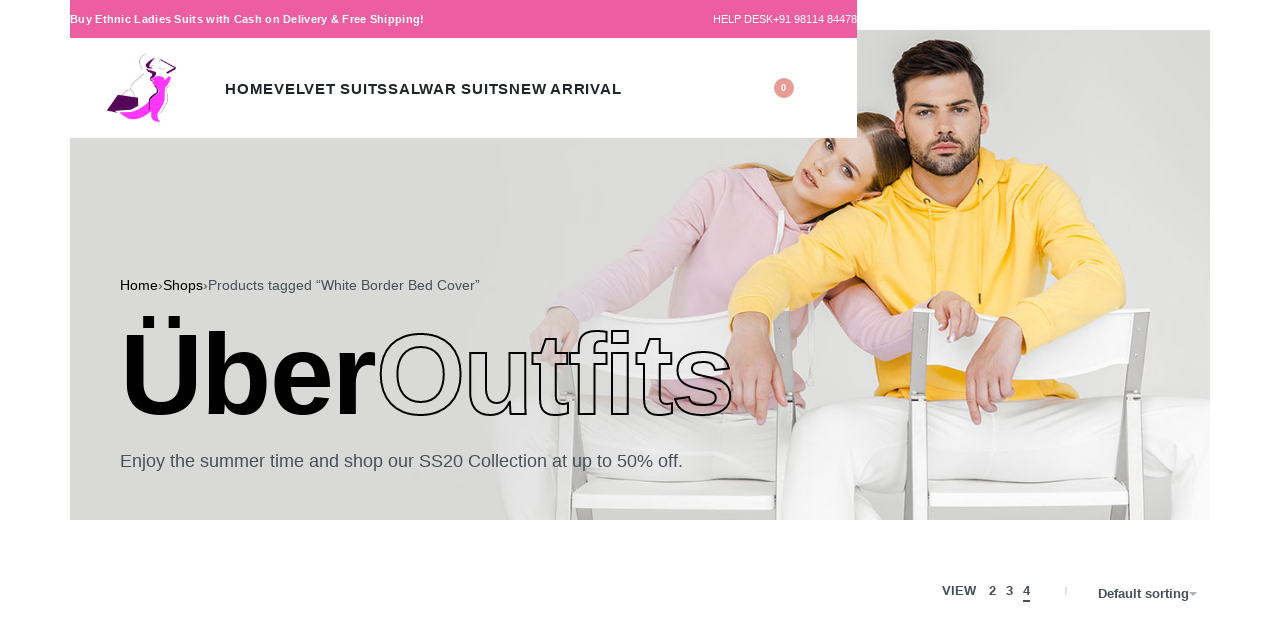

--- FILE ---
content_type: text/css; charset=UTF-8
request_url: https://sanyacollection.in/wp-content/uploads/elementor/css/post-406.css?ver=1765430525
body_size: 522
content:
.elementor-406 .elementor-element.elementor-element-7110ea55:not(.elementor-motion-effects-element-type-background), .elementor-406 .elementor-element.elementor-element-7110ea55 > .elementor-motion-effects-container > .elementor-motion-effects-layer{background-color:#ED5EA1;}.elementor-406 .elementor-element.elementor-element-7110ea55{transition:background 0.3s, border 0.3s, border-radius 0.3s, box-shadow 0.3s;color:#FFFFFF;padding:10px 0px 10px 0px;}.elementor-406 .elementor-element.elementor-element-7110ea55 > .elementor-background-overlay{transition:background 0.3s, border-radius 0.3s, opacity 0.3s;}.elementor-406 .elementor-element.elementor-element-7110ea55 a{color:#FFFFFF;}.elementor-406 .elementor-element.elementor-element-7110ea55 a:hover{color:#FFFFFF;}.elementor-406 .elementor-element.elementor-element-ef417e8 .rey-textScroller-item{font-size:11px;letter-spacing:0.3px;}.elementor-406 .elementor-element.elementor-element-ef417e8{text-align:left;}.elementor-406 .elementor-element.elementor-element-330b7529 .reyEl-menu-nav{justify-content:flex-end;}.elementor-406 .elementor-element.elementor-element-330b7529{--distance:1.5em;}.elementor-406 .elementor-element.elementor-element-330b7529 .reyEl-menu-nav .menu-item > a{font-size:11px;}.elementor-406 .elementor-element.elementor-element-1dcf8dd7 > .elementor-container > .elementor-column > .elementor-widget-wrap{align-content:center;align-items:center;}.elementor-406 .elementor-element.elementor-element-1dcf8dd7:not(.elementor-motion-effects-element-type-background), .elementor-406 .elementor-element.elementor-element-1dcf8dd7 > .elementor-motion-effects-container > .elementor-motion-effects-layer{background-color:#FFFFFF;}.elementor-406 .elementor-element.elementor-element-1dcf8dd7:hover{background-color:rgba(255,255,255,0.9);}.elementor-406 .elementor-element.elementor-element-1dcf8dd7{transition:background 0.3s, border 0.3s, border-radius 0.3s, box-shadow 0.3s;padding:10px 15px 10px 15px;}.elementor-406 .elementor-element.elementor-element-1dcf8dd7 > .elementor-background-overlay{transition:background 0.3s, border-radius 0.3s, opacity 0.3s;}.elementor-406 .elementor-element.elementor-element-132fbd8c .rey-siteLogo img, .elementor-406 .elementor-element.elementor-element-132fbd8c .rey-siteLogo .custom-logo{width:80px;max-width:100%;}.elementor-406 .elementor-element.elementor-element-132fbd8c .rey-siteLogo .custom-logo{object-fit:cover;}.elementor-406 .elementor-element.elementor-element-132fbd8c > .elementor-widget-container{margin:0px 0px 0px 0px;padding:0px 0px 0px 0px;}.elementor-406 .elementor-element.elementor-element-7292f1b7.elementor-column > .elementor-widget-wrap{justify-content:center;}.elementor-406 .elementor-element.elementor-element-c85280{--header-nav-x-spacing:1rem;width:auto;max-width:auto;align-self:center;}.elementor-406 .elementor-element.elementor-element-c85280 .rey-mainMenu--desktop > .menu-item > a{font-size:18px;font-weight:700;letter-spacing:-0.25px;}.elementor-406 .elementor-element.elementor-element-c85280 .rey-mainMenu .menu-item-has-children .--submenu-indicator{font-size:8px;}.elementor-406 .elementor-element.elementor-element-c85280 .rey-mainNavigation-mobileBtn{--hbg-bars-width:20px;--hbg-bars-thick:2px;--hbg-bars-distance:4px;--hbg-bars-roundness:2px;}.elementor-406 .elementor-element.elementor-element-42b2f4ab.elementor-column > .elementor-widget-wrap{justify-content:flex-end;}.elementor-406 .elementor-element.elementor-element-7b4f9551{width:auto;max-width:auto;align-self:center;}.elementor-406 .elementor-element.elementor-element-6be6bc3d .rey-triggerBtn.--button2{--icon-size:20px;--icon-distance:0px;}.elementor-406 .elementor-element.elementor-element-6be6bc3d > .elementor-widget-container{margin:0px 0px 0px 25px;}.elementor-406 .elementor-element.elementor-element-6be6bc3d{width:var( --container-widget-width, 38.499% );max-width:38.499%;--container-widget-width:38.499%;--container-widget-flex-grow:0;}.elementor-406 .elementor-element.elementor-element-6be6bc3d.elementor-element{--flex-grow:0;--flex-shrink:0;}.elementor-406 .elementor-element.elementor-element-f30da68 .rey-headerCart .rey-headerIcon-counter{display:inline-flex;}.elementor-406 .elementor-element.elementor-element-f30da68{width:var( --container-widget-width, 35.707% );max-width:35.707%;--container-widget-width:35.707%;--container-widget-flex-grow:0;}.elementor-406 .elementor-element.elementor-element-f30da68.elementor-element{--flex-grow:0;--flex-shrink:0;}@media(max-width:1024px){.elementor-406 .elementor-element.elementor-element-1dcf8dd7{padding:20px 20px 20px 20px;}.elementor-406 .elementor-element.elementor-element-c85280 .rey-mobileNav-socialIcons-link{font-size:20px;}}@media(max-width:767px){.elementor-406 .elementor-element.elementor-element-ef417e8{text-align:center;}.elementor-406 .elementor-element.elementor-element-1dcf8dd7{padding:15px 15px 15px 15px;}.elementor-406 .elementor-element.elementor-element-3ee610e2{width:20%;}.elementor-406 .elementor-element.elementor-element-132fbd8c .rey-siteLogo img, .elementor-406 .elementor-element.elementor-element-132fbd8c .rey-siteLogo .custom-logo{width:50px;}.elementor-406 .elementor-element.elementor-element-7292f1b7{width:17%;}.elementor-406 .elementor-element.elementor-element-c85280 .rey-mainMenu-mobile > .menu-item > a, .elementor-406 .elementor-element.elementor-element-c85280 .rey-mainMenu-mobile > .menu-item.--is-mega-cols .menu-item > a, .elementor-406 .elementor-element.elementor-element-c85280 .rey-mainMenu-mobile > .menu-item.--is-regular .menu-item > a{font-size:18px;}.elementor-406 .elementor-element.elementor-element-c85280 > .elementor-widget-container{margin:0px 0px 0px 15px;}.elementor-406 .elementor-element.elementor-element-42b2f4ab{width:63%;}.elementor-406 .elementor-element.elementor-element-7b4f9551 > .elementor-widget-container{margin:0px 0px 0px 0px;}.elementor-406 .elementor-element.elementor-element-6be6bc3d > .elementor-widget-container{margin:0px 0px 0px 20px;}}@media(min-width:768px){.elementor-406 .elementor-element.elementor-element-3ee610e2{width:15%;}.elementor-406 .elementor-element.elementor-element-7292f1b7{width:59.332%;}.elementor-406 .elementor-element.elementor-element-42b2f4ab{width:25%;}}@media(max-width:1024px) and (min-width:768px){.elementor-406 .elementor-element.elementor-element-3ee610e2{width:15%;}.elementor-406 .elementor-element.elementor-element-7292f1b7{width:40%;}.elementor-406 .elementor-element.elementor-element-42b2f4ab{width:45%;}}

--- FILE ---
content_type: text/css; charset=UTF-8
request_url: https://sanyacollection.in/wp-content/uploads/elementor/css/post-365.css?ver=1765430537
body_size: 111
content:
.elementor-365 .elementor-element.elementor-element-6de1b6a8{margin-top:30px;margin-bottom:30px;}.elementor-bc-flex-widget .elementor-365 .elementor-element.elementor-element-67a10b7.elementor-column .elementor-widget-wrap{align-items:flex-end;}.elementor-365 .elementor-element.elementor-element-67a10b7.elementor-column.elementor-element[data-element_type="column"] > .elementor-widget-wrap.elementor-element-populated{align-content:flex-end;align-items:flex-end;}.elementor-365 .elementor-element.elementor-element-67a10b7 > .elementor-column-wrap{min-height:490px;}.elementor-365 .elementor-element.elementor-element-67a10b7 > .elementor-widget-wrap{min-height:490px;}.elementor-365 .elementor-element.elementor-element-67a10b7:not(.elementor-motion-effects-element-type-background) > .elementor-widget-wrap, .elementor-365 .elementor-element.elementor-element-67a10b7 > .elementor-widget-wrap > .elementor-motion-effects-container > .elementor-motion-effects-layer{background-image:url("https://sanyacollection.in/wp-content/uploads/2020/11/home-1.jpg");background-position:center center;background-repeat:no-repeat;background-size:cover;}.elementor-365 .elementor-element.elementor-element-67a10b7 > .elementor-element-populated{transition:background 0.3s, border 0.3s, border-radius 0.3s, box-shadow 0.3s;padding:20px 20px 50px 50px;}.elementor-365 .elementor-element.elementor-element-67a10b7 > .elementor-element-populated > .elementor-background-overlay{transition:background 0.3s, border-radius 0.3s, opacity 0.3s;}.elementor-365 .elementor-element.elementor-element-ec441ed .elementor-heading-title{color:#000000;font-size:115px;font-weight:900;letter-spacing:-1.6px;}.elementor-365 .elementor-element.elementor-element-ec441ed mark{--mark-stroke-size:2px;}.elementor-365 .elementor-element.elementor-element-433a2bf0 .elementor-heading-title{font-size:18px;font-weight:400;}@media(max-width:767px){.elementor-365 .elementor-element.elementor-element-67a10b7 > .elementor-column-wrap{min-height:223px;}.elementor-365 .elementor-element.elementor-element-67a10b7 > .elementor-widget-wrap{min-height:223px;}.elementor-365 .elementor-element.elementor-element-67a10b7 > .elementor-element-populated{padding:0px 0px 40px 20px;}.elementor-365 .elementor-element.elementor-element-ec441ed .elementor-heading-title{font-size:44px;letter-spacing:0.9px;}.elementor-365 .elementor-element.elementor-element-433a2bf0 .elementor-heading-title{font-size:17px;line-height:1.3em;}}

--- FILE ---
content_type: text/css; charset=UTF-8
request_url: https://sanyacollection.in/wp-content/uploads/elementor/css/post-376.css?ver=1765430525
body_size: -111
content:
.elementor-kit-376{--e-global-color-primary:#6EC1E4;--e-global-color-secondary:#54595F;--e-global-color-text:#7A7A7A;--e-global-color-accent:#61CE70;--e-global-color-55db6370:#4054B2;--e-global-color-8814219:#23A455;--e-global-color-2301fac7:#000;--e-global-color-66f1145e:#FFF;--e-global-color-16fc3a58:#282A30;--e-global-color-3e99590:#FEDA75;--e-global-color-5d24dcf:#FEDA75;--e-global-typography-primary-font-weight:600;--e-global-typography-secondary-font-weight:400;--e-global-typography-text-font-weight:400;--e-global-typography-accent-font-weight:500;}.elementor-widget:not(:last-child){margin-block-end:20px;}.elementor-element{--widgets-spacing:20px 20px;}{}h1.entry-title{display:var(--page-title-display);}

--- FILE ---
content_type: text/css; charset=UTF-8
request_url: https://sanyacollection.in/wp-content/uploads/elementor/css/post-366.css?ver=1765430525
body_size: 861
content:
.elementor-366 .elementor-element.elementor-element-0bb104c:not(.elementor-motion-effects-element-type-background), .elementor-366 .elementor-element.elementor-element-0bb104c > .elementor-motion-effects-container > .elementor-motion-effects-layer{background-color:#FFFFFF;}.elementor-366 .elementor-element.elementor-element-0bb104c{transition:background 0.3s, border 0.3s, border-radius 0.3s, box-shadow 0.3s;padding:90px 0px 50px 0px;}.elementor-366 .elementor-element.elementor-element-0bb104c > .elementor-background-overlay{transition:background 0.3s, border-radius 0.3s, opacity 0.3s;}.elementor-366 .elementor-element.elementor-element-6b13816 > .elementor-element-populated{padding:40px 0px 0px 40px;}.elementor-366 .elementor-element.elementor-element-37e85fb img{width:100%;opacity:0.16;}.elementor-366 .elementor-element.elementor-element-37e85fb{width:var( --container-widget-width, 350px );max-width:350px;--container-widget-width:350px;--container-widget-flex-grow:0;top:-70px;}body:not(.rtl) .elementor-366 .elementor-element.elementor-element-37e85fb{left:-60px;}body.rtl .elementor-366 .elementor-element.elementor-element-37e85fb{right:-60px;}.elementor-366 .elementor-element.elementor-element-6aafdaf8{--icon-box-icon-margin:10px;z-index:1;}.elementor-366 .elementor-element.elementor-element-6aafdaf8 .elementor-icon{font-size:20px;}.elementor-366 .elementor-element.elementor-element-6aafdaf8 .elementor-icon-box-title{margin-bottom:0px;}.elementor-366 .elementor-element.elementor-element-6aafdaf8 .elementor-icon-box-description{font-weight:600;}.elementor-366 .elementor-element.elementor-element-6f698e21 p:last-of-type{margin-bottom:0;}.elementor-366 .elementor-element.elementor-element-6f698e21{z-index:1;}.elementor-366 .elementor-element.elementor-element-c7accd9 .reyEl-menuTitle{font-size:var(--title-size-default);}.elementor-366 .elementor-element.elementor-element-c7accd9.reyEl-menu--vertical .reyEl-menu-nav{--menu-cols:1;}.elementor-366 .elementor-element.elementor-element-c7accd9{--distance:0.1em;}.elementor-366 .elementor-element.elementor-element-32477e3 .reyEl-menuTitle{font-size:var(--title-size-default);}.elementor-366 .elementor-element.elementor-element-32477e3.reyEl-menu--vertical .reyEl-menu-nav{--menu-cols:1;}.elementor-366 .elementor-element.elementor-element-32477e3{--distance:0.1em;}.elementor-366 .elementor-element.elementor-element-7025857 .reyEl-menuTitle{font-size:var(--title-size-default);}.elementor-366 .elementor-element.elementor-element-7025857.reyEl-menu--vertical .reyEl-menu-nav{--menu-cols:1;}.elementor-366 .elementor-element.elementor-element-7025857{--distance:0.1em;}.elementor-366 .elementor-element.elementor-element-e71e302 .elementor-heading-title{color:#000000;font-size:20px;line-height:1.3em;}.elementor-366 .elementor-element.elementor-element-e71e302 mark{--hp-height:30%;font-weight:800;}.elementor-366 .elementor-element.elementor-element-e71e302 mark, .elementor-366 .elementor-element.elementor-element-e71e302 mark:before{background-color:#E2FBFD;padding:0px 2px 0px 3px;}.elementor-366 .elementor-element.elementor-element-fa7e078{color:#7A7A7A;font-size:12px;}.elementor-366 .elementor-element.elementor-element-185175b:not(.elementor-motion-effects-element-type-background), .elementor-366 .elementor-element.elementor-element-185175b > .elementor-motion-effects-container > .elementor-motion-effects-layer{background-color:#FFFFFF;}.elementor-366 .elementor-element.elementor-element-185175b{transition:background 0.3s, border 0.3s, border-radius 0.3s, box-shadow 0.3s;}.elementor-366 .elementor-element.elementor-element-185175b > .elementor-background-overlay{transition:background 0.3s, border-radius 0.3s, opacity 0.3s;}.elementor-366 .elementor-element.elementor-element-6552412{--divider-border-style:solid;--divider-color:#F5F5F5;--divider-border-width:10px;}.elementor-366 .elementor-element.elementor-element-6552412 .elementor-divider-separator{width:100%;}.elementor-366 .elementor-element.elementor-element-529b622 > .elementor-container > .elementor-column > .elementor-widget-wrap{align-content:center;align-items:center;}.elementor-366 .elementor-element.elementor-element-529b622:not(.elementor-motion-effects-element-type-background), .elementor-366 .elementor-element.elementor-element-529b622 > .elementor-motion-effects-container > .elementor-motion-effects-layer{background-color:#FFFFFF;}.elementor-366 .elementor-element.elementor-element-529b622{transition:background 0.3s, border 0.3s, border-radius 0.3s, box-shadow 0.3s;margin-top:0px;margin-bottom:0px;padding:30px 0px 30px 0px;}.elementor-366 .elementor-element.elementor-element-529b622 > .elementor-background-overlay{transition:background 0.3s, border-radius 0.3s, opacity 0.3s;}.elementor-366 .elementor-element.elementor-element-c60af6f{color:#000000;}.elementor-366 .elementor-element.elementor-element-c60af6f p:last-of-type{margin-bottom:0;}.elementor-366 .elementor-element.elementor-element-c60af6f.elementor-element{--align-self:center;}.elementor-366 .elementor-element.elementor-element-dd8c014 > .elementor-widget-wrap > .elementor-widget:not(.elementor-widget__width-auto):not(.elementor-widget__width-initial):not(:last-child):not(.elementor-absolute){margin-bottom:0px;}.elementor-366 .elementor-element.elementor-element-dd8c014 > .elementor-column-wrap{min-height:0px;}.elementor-366 .elementor-element.elementor-element-dd8c014 > .elementor-widget-wrap{min-height:0px;}.elementor-366 .elementor-element.elementor-element-8074d44{text-align:right;color:#000000;}.elementor-366 .elementor-element.elementor-element-8074d44 p:last-of-type{margin-bottom:0;}.elementor-366 .elementor-element.elementor-element-8074d44.elementor-element{--align-self:flex-start;}.elementor-366 .elementor-element.elementor-element-11fd16f{--display:flex;--flex-direction:column;--container-widget-width:100%;--container-widget-height:initial;--container-widget-flex-grow:0;--container-widget-align-self:initial;--background-transition:0.3s;}@media(max-width:1024px){.elementor-366 .elementor-element.elementor-element-0bb104c{padding:80px 20px 30px 20px;}.elementor-366 .elementor-element.elementor-element-bd5d2bb{order:1;}.elementor-366 .elementor-element.elementor-element-e6115c6{order:2;}.elementor-366 .elementor-element.elementor-element-d496e31{order:3;}.elementor-366 .elementor-element.elementor-element-4f1c1cf > .elementor-element-populated{margin:0px 0px 40px 0px;--e-column-margin-right:0px;--e-column-margin-left:0px;}.elementor-366 .elementor-element.elementor-element-529b622{padding:20px 20px 20px 20px;}}@media(max-width:767px){.elementor-366 .elementor-element.elementor-element-0bb104c{padding:40px 15px 0px 15px;}.elementor-366 .elementor-element.elementor-element-6b13816 > .elementor-element-populated{padding:40px 0px 40px 0px;}.elementor-366 .elementor-element.elementor-element-37e85fb img{width:55%;}.elementor-366 .elementor-element.elementor-element-37e85fb{width:var( --container-widget-width, 100% );max-width:100%;--container-widget-width:100%;--container-widget-flex-grow:0;top:-15px;}body:not(.rtl) .elementor-366 .elementor-element.elementor-element-37e85fb{left:0px;}body.rtl .elementor-366 .elementor-element.elementor-element-37e85fb{right:0px;}.elementor-366 .elementor-element.elementor-element-6aafdaf8 > .elementor-widget-container{margin:0px 0px 20px 0px;}.elementor-366 .elementor-element.elementor-element-6aafdaf8{width:100%;max-width:100%;}.elementor-366 .elementor-element.elementor-element-6f698e21{text-align:center;width:100%;max-width:100%;}.elementor-366 .elementor-element.elementor-element-bd5d2bb > .elementor-element-populated{margin:0px 0px 20px 0px;--e-column-margin-right:0px;--e-column-margin-left:0px;}.elementor-366 .elementor-element.elementor-element-c7accd9 .reyEl-menuTitle:after{display:block;}.elementor-366 .elementor-element.elementor-element-e6115c6 > .elementor-element-populated{margin:0px 0px 20px 0px;--e-column-margin-right:0px;--e-column-margin-left:0px;}.elementor-366 .elementor-element.elementor-element-32477e3 .reyEl-menuTitle:after{display:block;}.elementor-366 .elementor-element.elementor-element-d496e31 > .elementor-element-populated{margin:0px 0px 20px 0px;--e-column-margin-right:0px;--e-column-margin-left:0px;}.elementor-366 .elementor-element.elementor-element-7025857 .reyEl-menuTitle:after{display:block;}.elementor-366 .elementor-element.elementor-element-c60af6f{text-align:center;}}@media(min-width:768px){.elementor-366 .elementor-element.elementor-element-6b13816{width:30%;}.elementor-366 .elementor-element.elementor-element-bd5d2bb{width:13%;}.elementor-366 .elementor-element.elementor-element-e6115c6{width:16%;}.elementor-366 .elementor-element.elementor-element-d496e31{width:14%;}.elementor-366 .elementor-element.elementor-element-4f1c1cf{width:27%;}}@media(max-width:1024px) and (min-width:768px){.elementor-366 .elementor-element.elementor-element-6b13816{width:50%;}.elementor-366 .elementor-element.elementor-element-bd5d2bb{width:33.33%;}.elementor-366 .elementor-element.elementor-element-e6115c6{width:33.33%;}.elementor-366 .elementor-element.elementor-element-d496e31{width:33.33%;}.elementor-366 .elementor-element.elementor-element-4f1c1cf{width:50%;}}